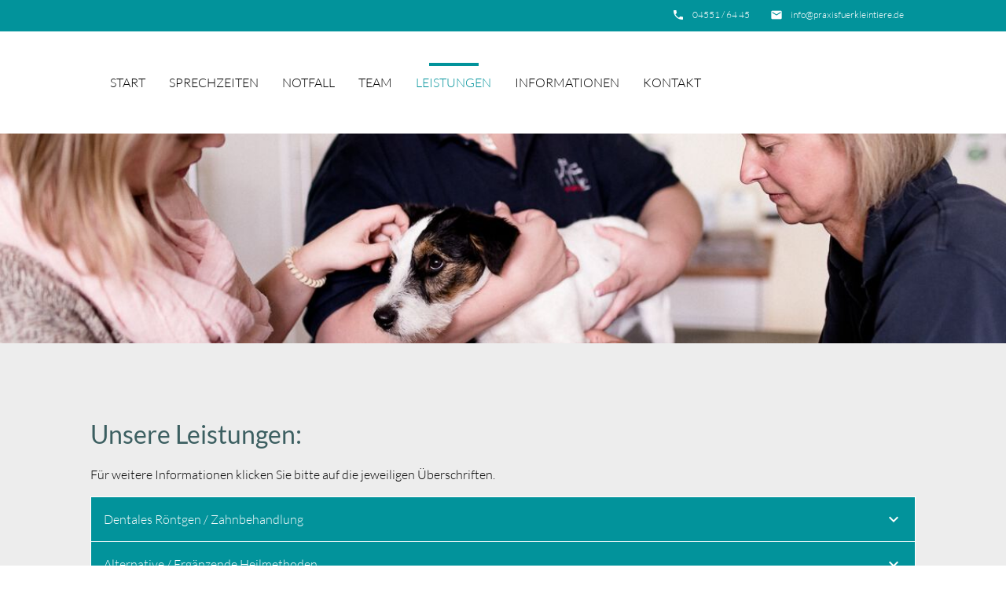

--- FILE ---
content_type: text/html; charset=utf-8
request_url: https://www.praxisfuerkleintiere.de/leistungen.html
body_size: 24046
content:
<!DOCTYPE html>
<html lang="de">
<head>

    <meta charset="utf-8">
  <title>Kleintierpraxis Ziegelstrasse</title>
  <base href="https://www.praxisfuerkleintiere.de/">

  <meta name="robots" content="index,follow">
  <meta name="description" content="">
  <meta name="keywords" content="">
  <meta name="generator" content="Contao Open Source CMS">

  <meta name="viewport" content="width=device-width, initial-scale=1.0">

  <link rel="stylesheet" type="text/css" media="all" href="assets/css/mate.scss-d6fe3a23.css">

  <link rel="stylesheet" href="assets/css/layout.min.css,responsive.min.css-eab715a2.css">
  <script src="assets/js/jquery.min.js-c31f118d.js"></script>
  <meta property="og:title" content="Leistungen - Kleintierpraxis Ziegelstrasse" />
  <meta property="og:description" content="" />
  <meta property="og:url" content="https://www.praxisfuerkleintiere.de/leistungen.html" />
  
  <link rel="shortcut icon" href="files/mate/img/favicon.ico" type="image/x-icon" />

</head>
<body id="top" class="default-col" itemscope itemtype="http://schema.org/WebPage">

        
    <div id="wrapper">

                        <header id="header">
            <div class="inside">
              
<div class="sectionTop">
	  <div class="inside">
	  	<div>
			

  <div class="mod_article block" id="article-144">
    
          
<div class="ce_text first last  block">

        
  
      <p><i class="tiny material-icons">email</i></p>
<p><a href="&#109;&#97;&#105;&#108;&#116;&#111;&#58;&#105;&#x6E;&#102;&#x6F;&#64;&#x70;&#114;&#x61;&#120;&#x69;&#115;&#x66;&#117;&#x65;&#114;&#x6B;&#108;&#x65;&#105;&#x6E;&#116;&#x69;&#101;&#x72;&#101;&#x2E;&#100;&#x65;">&#105;&#x6E;&#102;&#x6F;&#64;&#x70;&#114;&#x61;&#120;&#x69;&#115;&#x66;&#117;&#x65;&#114;&#x6B;&#108;&#x65;&#105;&#x6E;&#116;&#x69;&#101;&#x72;&#101;&#x2E;&#100;&#x65;</a></p>  
  
  

</div>
    
      </div>


		</div>
		<div>
			

  <div class="mod_article block" id="article-143">
    
          
<div class="ce_text first last  block">

        
  
      <p><i class="tiny material-icons">phone</i></p>
<p>04551 / 64 45</p>  
  
  

</div>
    
      </div>


		</div>
		<div>
			
		</div>
	  </div>
</div><!-- indexer::stop -->
<nav id="mateNavbar276" class="navbar-dropdown mod_mateNavbar block includeHeadroom stuckNavbar type5">
  <div class="nav-wrapper" >

          <a href="kleintierpraxis-ziegelstrasse.html" class="brand-logo" title="Kleintierpraxis Ziegelstrasse"></a>
    
          <a href="#" data-target="mobile-menu276" class="sidenav-trigger"><i class="material-icons">menu</i></a>
    
    <ul id="desktop-menu276" class="desktop-menu right hide-on-med-and-down ">
      
      <li class="sibling first valign-wrapper">
      <a class="        sibling first valign"
                href="start.html"
        title="Kleintierpraxis Ziegelstrasse"
                                >
        Start       </a>
    </li>
      <li class="sibling valign-wrapper">
      <a class="        sibling valign"
                href="sprechzeiten.html"
        title="Sprechzeiten"
                                >
        Sprechzeiten       </a>
    </li>
      <li class="sibling valign-wrapper">
      <a class="        sibling valign"
                href="notfall.html"
        title="Notfall"
                                >
        Notfall       </a>
    </li>
      <li class="sibling valign-wrapper">
      <a class="        sibling valign"
                href="team.html"
        title="Team"
                                >
        Team       </a>
    </li>
      <li class="active valign-wrapper">
      <a class="         active active valign"
                href="leistungen.html"
        title="Leistungen"
                                >
        Leistungen       </a>
    </li>
      <li class="sibling valign-wrapper">
      <a class="        sibling valign"
                href="informationen.html"
        title="Informationen"
                                >
        Informationen       </a>
    </li>
      <li class="contact sibling last valign-wrapper">
      <a class="        contact sibling last valign"
                href="kontakt.html"
        title="Kontakt"
                                >
        Kontakt       </a>
    </li>
      </ul>

          <ul id="mobile-menu276" class="mobile-menu sidenav ">
              <li class="sibling first">
      <a href="start.html"
         title="Kleintierpraxis Ziegelstrasse"
         class="sibling first"                                >
        Start      </a>
          </li>
          <li class="sibling">
      <a href="sprechzeiten.html"
         title="Sprechzeiten"
         class="sibling"                                >
        Sprechzeiten      </a>
          </li>
          <li class="sibling">
      <a href="notfall.html"
         title="Notfall"
         class="sibling"                                >
        Notfall      </a>
          </li>
          <li class="sibling">
      <a href="team.html"
         title="Team"
         class="sibling"                                >
        Team      </a>
          </li>
          <li class="active">
      <a href="leistungen.html"
         title="Leistungen"
         class="active"                                >
        Leistungen      </a>
          </li>
          <li class="sibling">
      <a href="informationen.html"
         title="Informationen"
         class="sibling"                                >
        Informationen      </a>
          </li>
          <li class="contact sibling last">
      <a href="kontakt.html"
         title="Kontakt"
         class="contact sibling last"                                >
        Kontakt      </a>
          </li>
      
      </ul>
    
          

  <div class="mod_article block" id="article-145">
    
          
<div class="ce_image first last  block">

        
  
  
<figure class="image_container">
  
  

<img src="assets/images/1/KTP-Logo-01-3397d0d6.png" width="150" height="162" alt="" itemprop="image">


  
  </figure>


</div>
    
      </div>


    
            
  </div>
</nav>


<!-- indexer::continue -->


  <div class="mod_article first last block" id="article-215">
    
          <div class="headerImage ce_image first last " >

			
  <picture>
          <source srcset="assets/images/6/IMG_8795-0acd24bc.jpg 1x, assets/images/0/IMG_8795-f2025509.jpg 1.501x, assets/images/c/IMG_8795-b062e7d1.jpg 1.565x" media="(max-width: 767px)" width="767" height="400">
    
<img src="assets/images/b/IMG_8795-9336dcf8.jpg" width="1200" height="250" alt=" " itemprop="image">

  </picture>

	
  <div class="caption">
    <div class="container">
          </div>
  </div>

</div>    
      </div>

            </div>
          </header>
              
      
        <div class="container">
            <div id="container">

                      <main id="main">
              <div class="inside">
                

  <div class="mod_article first last block" id="article-208">
    
          
<div class="ce_text first  block" id="&lt;i class&#61;"material-icons"&#62;arrow_upward&lt;/i&#62;">

            <h2>Unsere Leistungen:</h2>
      
  
      <p>Für weitere Informationen klicken Sie bitte auf die jeweiligen Überschriften.</p>  
  
  

</div>

<section class="ce_accordionStart  ce_accordion block">

  <div class="toggler">
    Dentales Röntgen / Zahnbehandlung  </div>

  <div class="accordion">
    <div>

<div class="ce_text  block">

        
  
      <p>80 % aller Hunde und Katzen über 3 Jahren leiden an Erkrankungen der Maulhöhle.<br>70 % aller Katzen über 3 Jahren weisen schmerzhafte Zahndefekte auf (Quelle DVG- Deutsche Gesellschaft für Tierzahnheilkunde).<br>Einige Erkrankungen der Zähne können nur über ein dentales Röntgen erkannt werden.<br>Daraufhin entscheiden wir , ob Zähne erhalten , gezogen oder kronenamputiert werden. Manchmal sind Wurzelreste vorhanden, die ohne Röntgen gar nicht zu sehen sind oder nach einer schwierigen Zahnextraktion können wir beurteilen, ob wir alles entfernt haben<br>Wir arbeiten mit Inhalationsnarkose, Narkoseüberwachung und Venenzugang zur Sicherheit der Patienten.<br><br>Sie haben auch die Möglichkeit, sich für eine Zahnsteinentfernung mit Politur ohne Röntgen zu entscheiden.<br><br>Besprechen Sie mit uns die Optionen.</p>  
  
  

</div>

<div class="ce_text  block">

        
  
      <p>Sowohl für Hunde als auch Katzen ist Zähneputzen eine sinnvolle Option.<br>Eine Anleitung dazu:</p>  
  
  

</div>

<!-- indexer::stop -->
<div class="ce_youtube  block">

        
  
  <figure class="video_container">
                  <iframe width="640" height="480" src="https://www.youtube.com/embed/KFMk_8b_VLY" allow="autoplay; encrypted-media; picture-in-picture; fullscreen" allowfullscreen></iframe>
                </figure>


</div>
<!-- indexer::continue -->

<div class="ce_text  block">

            <h3>Heimtiere</h3>
      
  
      <p>Auch Kaninchen haben vielfach Zahnbeschwerden, v.a. da ihre Zähne ständig wachsen. Wir schleifen die Zähne und arbeiten mit einer professionellen Dentalstation.</p>  
  
  

</div>

    </div>
  </div>

</section>

<section class="ce_accordionSingle  ce_accordion ce_text block">

  <div class="toggler">
    Alternative / Ergänzende Heilmethoden  </div>

  <div class="accordion">
    <div>
              <p class="Stil4">Bei vielen Erkrankungen haben sich alternative Heilmethoden als Ergänzung zur Schulmedizin bewährt. Wir setzen in unserer Praxis folgende Techniken ein:</p>
<ul>
<li class="Stil4">Neuraltherapie</li>
<li class="Stil4">Homöopathie</li>
<li class="Stil4">Hydrotherapie</li>
<li class="Stil4">Laser</li>
<li class="Stil4">Bach-Blüten</li>
<li class="Stil4">Magnetfeld</li>
<li class="Stil4">Phytotherapie</li>
</ul>      
      
          </div>
  </div>

</section>

<section class="ce_accordionSingle  ce_accordion ce_text block">

  <div class="toggler">
    Blutegeltherapie  </div>

  <div class="accordion">
    <div>
              <p class="Stil4">Die Blutegeltherapie ist eine traditionelle und anerkannte Therapie bei einer Reihe von Humanerkrankungen. Seitdem auch die Behandlung von Beschwerden der Haustiere vielen Menschen am Herzen liegt, wird die Blutegeltherapie zunehmend auch in der Veterinärmedizin eingesetzt.</p>
<p class="Stil4">Blutegel können wirksam helfen bei diversen Erkrankungen des Bewegungsapparates, bei Wundheilungsstörungen, Narbenproblematiken (auch post OP ) und Blutergüssen, Ekzemen , Abszessen und Gesäugeentzündungen.</p>
<p class="Stil4">Eine Behandlung dauert in der Regel zwischen 60-90 min . Zu Behandlungsbeginn wird der Blutegel an der vorgegebenen Hautstelle angesetzt, saugt sich fest und sägt sich mit seinen Kalkzähnchen vorsichtig in die Haut. Dieser Vorgang ist weitgehend schmerzfrei , da der Blutegel hierbei wahrscheinlich schmerzlindernde Stoffe abgibt. Im weiteren Verlauf (15-90 ) min leitet der Blutegel die Wirkstoffe beim Saugen in das Gewebe ein und fällt anschließend von alleine ab. Die kleine Bisswunde wird durch den Wirkstoff Calin (Saratin) 4-12 Stunden offengehalten und blutet nach. Der heilende Effekt kann nach unterschiedlichen Zeitabständen, oft sogar unmittelbar im Anschluss an die Behandlung , auftreten und hält häufig monatelang an.</p>
<p class="Stil4">Haustiere akzeptieren in der Regel den Blutegelbiss ohne Abwehrreaktion und tolerieren die Behandlung geduldig. Viele Tiere dösen bei der Behandlung ruhig vor sich hin.</p>
<p class="Stil4">Wir verwenden ausschließlich medizinische Blutegel.</p>      
      
          </div>
  </div>

</section>

<section class="ce_accordionSingle  ce_accordion ce_text block">

  <div class="toggler">
    Erste Hilfe Kurse  </div>

  <div class="accordion">
    <div>
              <p>Auf Anfrage bieten wir Erste-Hilfe-Kurse für Hunde oder Katzen an, damit Sie im Notfall eine Entscheidungshilfe haben.</p>      
      
          </div>
  </div>

</section>

<section class="ce_accordionSingle  ce_accordion ce_text block">

  <div class="toggler">
    Futterberatung  </div>

  <div class="accordion">
    <div>
              <p>Viele Erkrankungen können über die Ernährung beeinflusst werden.<br>Wir können Ihnen Empfehlungen für spezielle Diäten aussprechen, eine Wachstumskurve erstellen (wenn die Normalgewichte der Elterntiere bekannt sind ) oder ein Futteranalyse durchführen. Z. B bei Barfern / selbst zusammengestellten Futterrationen .<br>Ihr Tier ist zu dick ? Beim Abnehmen unterstützen wir gerne .</p>      
      
          </div>
  </div>

</section>

<section class="ce_accordionSingle  ce_accordion ce_text block">

  <div class="toggler">
    Operationen / Narkosemanagement  </div>

  <div class="accordion">
    <div>
              <p class="Stil4">Wir verfügen über einen modernen Operationssaal mit umfassender Narkoseüberwachung und führen alle gängigen Routine- und auch Notfalloperationen durch wie beispielsweise:</p>
<ul>
<li class="Stil4">Kastrationen</li>
<li class="Stil4">Magendrehungen</li>
<li class="Stil4">Kaiserschnitte</li>
<li class="Stil4">Tumoroperationen</li>
<li class="Stil4">Magen-Darm-Chirurgie</li>
<li class="Stil4">Entfernung von Blasensteinen</li>
<li class="Stil4">Eingriffe an Leber, Milz, Prostata etc.</li>
</ul>
<p class="Stil4">Viele Besitzer haben Angst vor einer Narkose ihres Tieres. Natürlich beinhaltet jede Narkose ein gewisses Risiko aber es gibt immer Möglichkeiten, das Risiko für jeden Patienten so weit wie möglich zu minimieren.</p>
<p class="Stil4">Aus diesem Grund betreiben wir nach einer eingehenden Untersuchung für jedes Tier ein individuell abgestimmtes Narkosemanagement, das auf die Art des Eingriffes, Alter und Gesundheitszustand ihres Tieres abgestimmt ist und folgende Parameter beinhaltet:</p>
<ul>
<li class="Stil4">Inhalationsnarkose für eine optimale Steuerung und einen kurzen Nachschlaf</li>
<li class="Stil4">Individuelle Auswahl des Narkosemittels</li>
<li class="Stil4">Untersuchung der wichtigsten Blutwerte vor der Narkose als Option</li>
<li class="Stil4">Versorgung mit einem Venenkatheter für Infusionen und schnelle Medikamentengabe</li>
<li class="Stil4">Intraoperatives Monitoring von Herz, Kreislauf und Atmung</li>
<li class="Stil4">Alle Patienten werden während der Aufwachphase permanent überwacht</li>
</ul>      
      
          </div>
  </div>

</section>

<section class="ce_accordionSingle  ce_accordion ce_text block">

  <div class="toggler">
    Dermatologie  </div>

  <div class="accordion">
    <div>
              <p>Haut- oder Ohrerkrankungen können über zytologische Abstriche (machen wir inhouse) ,Bakterielle Untersuchungen incl. Antibiogramm, Dermatologie<br><br>Haut- oder Ohrerkrankungen können über zytologische Abstriche (machen wir inhouse) ,Bakterielle Untersuchungen incl. Antibiogramm, Hautgeschabsel ; Biopsien und /oder Blutuntersuchungen (externes Labor) ausdifferenziert werden. Die Ursache für Juckreiz oder Hautveränderungen kann vielfältig sein . Häufig steckt eine Futtermittelallergie dahinter.</p>      
      
          </div>
  </div>

</section>

<section class="ce_accordionSingle  ce_accordion ce_text block">

  <div class="toggler">
    Tumorbehandlung / Chemotherapie  </div>

  <div class="accordion">
    <div>
              <p>Auch bei unseren Hunden und Katzen gibt es Tumorerkrankungen, bei denen eine Chemotherapie ggf. auch im Anschluss an eine chirurgische Versorgung, sinnvoll sein kann.</p>
<p>Allgemein lässt sich sagen, dass unsere Haustiere deutlich weniger unter Nebenwirkungen durch die Medikamente zu leiden haben als das beim Menschen der Fall ist, so dass die Patienten vielfach ein Leben mit hoher Lebensqualität führen können. Das ist wichtig zu wissen, denn es geht bei dieser Behandlungsmethode nicht um eine Lebensverlängerung um jeden Preis.</p>
<p>Wir beraten unsere Kunden umfassend über die Möglichkeiten und Chancen bevor wir auf Wunsch diese Therapie durchführen, denn erfahrungsgemäß ist gerade auf diesem Gebiet eine ausgiebige Betreuung unerlässlich.</p>      
      
          </div>
  </div>

</section>

<section class="ce_accordionSingle  ce_accordion ce_text block">

  <div class="toggler">
    Züchterbetreuung  </div>

  <div class="accordion">
    <div>
              <p class="Stil4">Wir stehen unseren Züchtern mit Rat und Tat zur Seite. Z.B. führen wir durch:</p>
<ul>
<li class="Stil4">Zuchthygienische Untersuchungen wie: HD/ED Röntgen, Audiometrie, Untersuchung auf Patellaluxation</li>
<li class="Stil4">Deckzeitpunktbestimmung (Progesteron-Test inhouse innerhalb einer Stunde)</li>
<li class="Stil4">Künstliche Besamung (inkl. Spermauntersuchung)</li>
<li class="Stil4">Trächtigkeitsuntersuchung per Ultraschall ab dem 22. Tag</li>
<li class="Stil4">Geburtshilfe oder Kaiserschnitt</li>
<li class="Stil4">Beratung bei Welpenkrankheiten</li>
<li class="Stil4">Impfung der Welpen wenn gewünscht im Hausbesuch</li>
</ul>      
      
          </div>
  </div>

</section>

<section class="ce_accordionSingle  ce_accordion ce_text block">

  <div class="toggler">
    Digitales Röntgen  </div>

  <div class="accordion">
    <div>
              <p>Die Erstellung von Röntgenbildern gehört ebenfalls zur unverzichtbaren Diagnostik in der Kleintierpraxis. Durch kurze Belichtungszeiten reduzieren wir die Strahlenbelastung der Patienten auf ein Minimum.<br>Offizielles HD / ED - Röntgen</p>      
      
          </div>
  </div>

</section>

<section class="ce_accordionSingle  ce_accordion ce_text block">

  <div class="toggler">
    EKG / Kardiologie  </div>

  <div class="accordion">
    <div>
              <p>Zu einer umfassenden kardiologischen Untersuchung gehört neben der Ultraschalluntersuchung des Herzens auch die Durchführung eines EKGs.</p>
<p>Unregelmäßigkeiten des Herzens (Arrhythmien) lassen sich häufig nur mithilfe eines EKGs nachweisen.</p>
<p>Dr. med. vet. Nicole Sameluck <br>Fachtierärztin für Kleintiere <br>Zusatzbezeichnung Kardiologie <br>Mitglied Collegium Cardiologicum e.V.</p>
<p>Frau Dr. Sameluck führt in unserer Praxis kardiologische Untersuchungen, insbesondere die Echokardiographie (Herzultraschall inklusive Farbdoppler) durch. Sie ist Herzspezialistin für Kleintiere und befasst sich seit 1998 schwerpunktmäßig mit der Kardiologie. Sie promovierte 2002 in der kardiologischen Abteilung der Klinik für Kleine Haustiere der FU Berlin über die Dilatative Kardiomyopathie (DCM) beim Hund. Nach Assistenzzeit und Weiterbildung zur Fachtierärztin für Kleintiere in verschiedenen Kleintierkliniken und Praxen ist sie seit 2009 ausschliesslich auf dem Gebiet der Kardiologie und Ultraschalldiagnostik tätig. Als geprüftes Mitglied des Collegium Cardiologicum e.V. und PawPeds führt Sie offizielle kardiologische Zuchtuntersuchungen bei Hund und Katze durch.</p>
<p>Weitere Informationen finden Sie auf Ihrer Webseite: www.vetecho-mobil.de</p>
<p>Wir arbeiten jetzt auch mit Stefanie Götzke, Kardiologin zusammen.</p>      
      
          </div>
  </div>

</section>

<section class="ce_accordionSingle  ce_accordion ce_text block">

  <div class="toggler">
    Labor  </div>

  <div class="accordion">
    <div>
              <p>Wir verfügen über ein praxiseigenes modernes Labor zur Sofortdiagnostik. Damit sind wir in der Lage, gerade bei Notfällen schnell auf Ergebnisse zurückzugreifen und können sofort therapeutische Maßnahmen einleiten.</p>
<p>Neben Blutbildern und klinisch-chemischen Parametern können wir auch Kotuntersuchungen, zytologische Ausstriche für die Tumordiagnostik und zur Deckzeitpunktbestimmung, Pilztests und serologische Untersuchungen auf FIV direkt auswerten.</p>
<p>Für spezielle Untersuchungen arbeiten wir mit einem qualifizierten, auf Tiere spezialisierten Labor zusammen.</p>      
      
          </div>
  </div>

</section>

<section class="ce_accordionSingle  ce_accordion ce_text block">

  <div class="toggler">
    Ultraschall / Farbdoppler  </div>

  <div class="accordion">
    <div>
              <p>Die Ultraschalldiagnostik ist in vielen Bereichen einsetzbar und oftmals unverzichtbar. Wir verfügen über ein Hochleistungs-Ultraschallgerät mit Farbdoppler-Funktion, die es uns ermöglicht, auch Blutgefässe und die Durchblutung im Körper des Patienten darzustellen.</p>
<p>Mithilfe dieser Technik können wir ohne Belastung für Ihr Tier auch kleine Veränderungen an den inneren Organen erkennen. Bei Herzerkrankungen kann oft nur durch eine Ultraschalluntersuchung die genaue Ursache und der Schweregrad der Erkrankung festgestellt werden um dann die beste Therapie für den Patienten einzuleiten.</p>
<p>Trächtigkeiten lassen bereits zu einem sehr frühen Zeitpunkt nachweisen (ab ca. 23. Tag)</p>      
      
          </div>
  </div>

</section>

<section class="ce_accordionSingle last  ce_accordion ce_text block">

  <div class="toggler">
    VDH – Offizielle Untersuchungen  </div>

  <div class="accordion">
    <div>
              <ul>
<li>HD- und ED-Röntgen (Untersuchung auf Hüft- und Ellenbogendysplasie)</li>
<li>Untersuchung auf Patellaluxation</li>
<li>Audiometrie (Hörtest)</li>
</ul>      
      
          </div>
  </div>

</section>
    
      </div>

              </div>
                          </main>
          
                                
                                
        </div>
        </div>

      
            <!-- indexer::stop -->
    <footer id="footer" class="page-footer">
      

<div class="container">
	<div class="row">
	
			

  <div class="mod_article block" id="article-136">
    
          
<div class="ce_text first last  block">

            <h3>Kleintierpraxis Ziegelstrasse</h3>
      
  
      <p>Ziegelstrasse 51<br>23795 Bad Segeberg</p>
<p>Tel.: 04551 - 64 45<br>Fax: 04551 - 92 92 1<br>Mail: <a href="&#109;&#97;&#105;&#108;&#116;&#111;&#58;&#105;&#x6E;&#102;&#x6F;&#64;&#x70;&#114;&#x61;&#120;&#x69;&#115;&#x66;&#117;&#x65;&#114;&#x6B;&#108;&#x65;&#105;&#x6E;&#116;&#x69;&#101;&#x72;&#101;&#x2E;&#100;&#x65;">&#105;&#x6E;&#102;&#x6F;&#64;&#x70;&#114;&#x61;&#120;&#x69;&#115;&#x66;&#117;&#x65;&#114;&#x6B;&#108;&#x65;&#105;&#x6E;&#116;&#x69;&#101;&#x72;&#101;&#x2E;&#100;&#x65;</a></p>  
  
  

</div>
    
      </div>


	
	
	</div>
	<a href="leistungen.html#top" class="toplink"><i class="material-icons">arrow_upward</i></a>
</div>
<div class="footer-copyright">
<div class="container">
    

  <div class="mod_article block" id="article-140">
    
          
<div class="ce_text first last  block">

        
  
      <p>©  2026 Kleintierpraxis Ziegelstrasse</p>
<p><a href="impressum.html">Impressum</a> I <a href="datenschutz.html">Datenschutz</a></p>  
  
  

</div>
    
      </div>


</div>
</div>    </footer>
    <!-- indexer::continue -->
  
    </div>

      
    
  <script charset="utf-8" src="assets/js/materialize.min.js,headroom.min.js,theme.min.js-798f6aaf.js"></script>

  
<script src="assets/jquery-ui/js/jquery-ui.min.js?v=1.13.2"></script>
<script>
  jQuery(function($) {
    $(document).accordion({
      // Put custom options here
      heightStyle: 'content',
      header: '.toggler',
      collapsible: true,
      active: false,
      create: function(event, ui) {
        ui.header.addClass('active');
        $('.toggler').attr('tabindex', 0);
      },
      activate: function(event, ui) {
        ui.newHeader.addClass('active');
        ui.oldHeader.removeClass('active');
        $('.toggler').attr('tabindex', 0);
      }
    });
  });
</script>
<script>
jQuery(document).ready( function($) {
  jQuery(".mobile-menu i").bind("touchstart click", function() {
    $(this).html() == "arrow_drop_down" ? $(this).html("arrow_drop_up") : $(this).html("arrow_drop_down");
  });
  jQuery(".mobile-menu i").bind("touchstart click", function() {
    $(this).parent("li").next().toggle();return false;
  });
});
</script><script type="application/ld+json">{"@context":{"contao":"https:\/\/schema.contao.org\/"},"@type":"contao:Page","contao:title":"Leistungen","contao:pageId":160,"contao:noSearch":false,"contao:protected":false,"contao:groups":[],"contao:fePreview":false}</script></body>
</html>